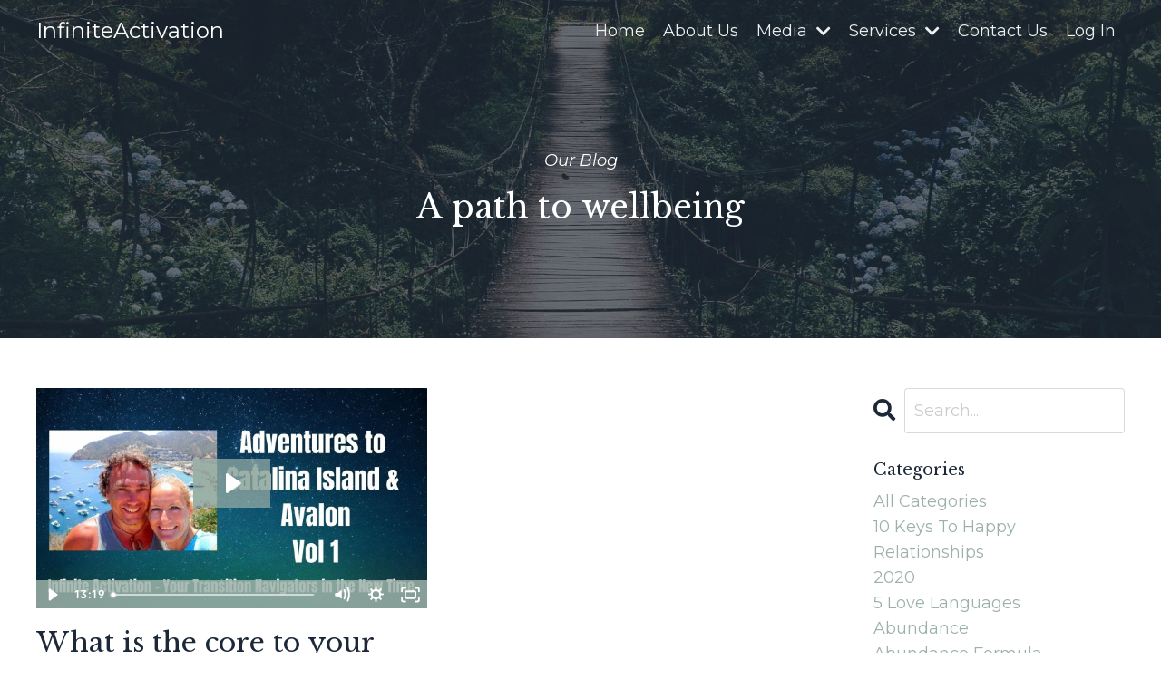

--- FILE ---
content_type: text/html; charset=utf-8
request_url: https://infinite-activation.mykajabi.com/blog?tag=traveling
body_size: 12053
content:
<!doctype html>
<html lang="en">
  <head>
    
              <meta name="csrf-param" content="authenticity_token">
              <meta name="csrf-token" content="J3gNjclOKlp6uu8NjZ1fsdS3t+vYavYVcRkAilWIktxctICVpoGlclY5sa13THBDsqSj5TGRXGm5mSSbVg1llw==">
            
    <title>
      
        The Adventure of Abundance: A Lifestyle of Discovery
      
    </title>
    <meta charset="utf-8" />
    <meta http-equiv="x-ua-compatible" content="ie=edge, chrome=1">
    <meta name="viewport" content="width=device-width, initial-scale=1, shrink-to-fit=no">
    
      <meta name="description" content="A chosen life that combines elements of exploration and personal growth, suggesting that the pursuit of abundance is not just a goal but an ongoing journey full of excitement and discovery. " />
    
    <meta property="og:type" content="website">
<meta property="og:url" content="https://www.infiniteactivation.com/blog?tag=traveling">
<meta name="twitter:card" content="summary_large_image">

<meta property="og:title" content="The Adventure of Abundance: A Lifestyle of Discovery">
<meta name="twitter:title" content="The Adventure of Abundance: A Lifestyle of Discovery">


<meta property="og:description" content="A chosen life that combines elements of exploration and personal growth, suggesting that the pursuit of abundance is not just a goal but an ongoing journey full of excitement and discovery. ">
<meta name="twitter:description" content="A chosen life that combines elements of exploration and personal growth, suggesting that the pursuit of abundance is not just a goal but an ongoing journey full of excitement and discovery. ">


<meta property="og:image" content="https://kajabi-storefronts-production.kajabi-cdn.com/kajabi-storefronts-production/file-uploads/sites/29112/images/73b3eb-03db-7ed-07f6-33e5dddc728_Windy_road.jpg">
<meta name="twitter:image" content="https://kajabi-storefronts-production.kajabi-cdn.com/kajabi-storefronts-production/file-uploads/sites/29112/images/73b3eb-03db-7ed-07f6-33e5dddc728_Windy_road.jpg">


    
      <link href="https://kajabi-storefronts-production.kajabi-cdn.com/kajabi-storefronts-production/themes/2149372188/assets/favicon.png?1735999172432159?v=2" rel="shortcut icon" />
    
    <link rel="canonical" href="https://www.infiniteactivation.com/blog?tag=traveling" />

    <!-- Google Fonts ====================================================== -->
    
      <link href="//fonts.googleapis.com/css?family=Montserrat:400,700,400italic,700italic|Libre+Baskerville:400,700,400italic,700italic" rel="stylesheet" type="text/css">
    

    <!-- Kajabi CSS ======================================================== -->
    <link rel="stylesheet" media="screen" href="https://kajabi-app-assets.kajabi-cdn.com/assets/core-0d125629e028a5a14579c81397830a1acd5cf5a9f3ec2d0de19efb9b0795fb03.css" />

    

    <link rel="stylesheet" href="https://use.fontawesome.com/releases/v5.15.2/css/all.css" crossorigin="anonymous">

    <link rel="stylesheet" media="screen" href="https://kajabi-storefronts-production.kajabi-cdn.com/kajabi-storefronts-production/themes/2149372188/assets/styles.css?1735999172432159" />

    <!-- Customer CSS ====================================================== -->
    <link rel="stylesheet" media="screen" href="https://kajabi-storefronts-production.kajabi-cdn.com/kajabi-storefronts-production/themes/2149372188/assets/overrides.css?1735999172432159" />
    <style>
  /* Custom CSS Added Via Theme Settings */
  





</style>


    <!-- Kajabi Editor Only CSS ============================================ -->
    

    <!-- Header hook ======================================================= -->
    <link rel="alternate" type="application/rss+xml" title="The Adventure of Abundance: A Lifestyle of Discovery" href="https://infinite-activation.mykajabi.com/blog.rss" /><script type="text/javascript">
  var Kajabi = Kajabi || {};
</script>
<script type="text/javascript">
  Kajabi.currentSiteUser = {
    "id" : "-1",
    "type" : "Guest",
    "contactId" : "",
  };
</script>
<script type="text/javascript">
  Kajabi.theme = {
    activeThemeName: "Infinite Activation 2.0",
    previewThemeId: null,
    editor: false
  };
</script>
<meta name="turbo-prefetch" content="false">
<script>
(function(i,s,o,g,r,a,m){i['GoogleAnalyticsObject']=r;i[r]=i[r]||function(){
(i[r].q=i[r].q||[]).push(arguments)
},i[r].l=1*new Date();a=s.createElement(o),
m=s.getElementsByTagName(o)[0];a.async=1;a.src=g;m.parentNode.insertBefore(a,m)
})(window,document,'script','//www.google-analytics.com/analytics.js','ga');
ga('create', 'UA-128604885-1', 'auto', {});
ga('send', 'pageview');
</script>
<style type="text/css">
  #editor-overlay {
    display: none;
    border-color: #2E91FC;
    position: absolute;
    background-color: rgba(46,145,252,0.05);
    border-style: dashed;
    border-width: 3px;
    border-radius: 3px;
    pointer-events: none;
    cursor: pointer;
    z-index: 10000000000;
  }
  .editor-overlay-button {
    color: white;
    background: #2E91FC;
    border-radius: 2px;
    font-size: 13px;
    margin-inline-start: -24px;
    margin-block-start: -12px;
    padding-block: 3px;
    padding-inline: 10px;
    text-transform:uppercase;
    font-weight:bold;
    letter-spacing:1.5px;

    left: 50%;
    top: 50%;
    position: absolute;
  }
</style>
<script src="https://kajabi-app-assets.kajabi-cdn.com/vite/assets/track_analytics-999259ad.js" crossorigin="anonymous" type="module"></script><link rel="modulepreload" href="https://kajabi-app-assets.kajabi-cdn.com/vite/assets/stimulus-576c66eb.js" as="script" crossorigin="anonymous">
<link rel="modulepreload" href="https://kajabi-app-assets.kajabi-cdn.com/vite/assets/track_product_analytics-9c66ca0a.js" as="script" crossorigin="anonymous">
<link rel="modulepreload" href="https://kajabi-app-assets.kajabi-cdn.com/vite/assets/stimulus-e54d982b.js" as="script" crossorigin="anonymous">
<link rel="modulepreload" href="https://kajabi-app-assets.kajabi-cdn.com/vite/assets/trackProductAnalytics-3d5f89d8.js" as="script" crossorigin="anonymous">      <script type="text/javascript">
        if (typeof (window.rudderanalytics) === "undefined") {
          !function(){"use strict";window.RudderSnippetVersion="3.0.3";var sdkBaseUrl="https://cdn.rudderlabs.com/v3"
          ;var sdkName="rsa.min.js";var asyncScript=true;window.rudderAnalyticsBuildType="legacy",window.rudderanalytics=[]
          ;var e=["setDefaultInstanceKey","load","ready","page","track","identify","alias","group","reset","setAnonymousId","startSession","endSession","consent"]
          ;for(var n=0;n<e.length;n++){var t=e[n];window.rudderanalytics[t]=function(e){return function(){
          window.rudderanalytics.push([e].concat(Array.prototype.slice.call(arguments)))}}(t)}try{
          new Function('return import("")'),window.rudderAnalyticsBuildType="modern"}catch(a){}
          if(window.rudderAnalyticsMount=function(){
          "undefined"==typeof globalThis&&(Object.defineProperty(Object.prototype,"__globalThis_magic__",{get:function get(){
          return this},configurable:true}),__globalThis_magic__.globalThis=__globalThis_magic__,
          delete Object.prototype.__globalThis_magic__);var e=document.createElement("script")
          ;e.src="".concat(sdkBaseUrl,"/").concat(window.rudderAnalyticsBuildType,"/").concat(sdkName),e.async=asyncScript,
          document.head?document.head.appendChild(e):document.body.appendChild(e)
          },"undefined"==typeof Promise||"undefined"==typeof globalThis){var d=document.createElement("script")
          ;d.src="https://polyfill-fastly.io/v3/polyfill.min.js?version=3.111.0&features=Symbol%2CPromise&callback=rudderAnalyticsMount",
          d.async=asyncScript,document.head?document.head.appendChild(d):document.body.appendChild(d)}else{
          window.rudderAnalyticsMount()}window.rudderanalytics.load("2apYBMHHHWpiGqicceKmzPebApa","https://kajabiaarnyhwq.dataplane.rudderstack.com",{})}();
        }
      </script>
      <script type="text/javascript">
        if (typeof (window.rudderanalytics) !== "undefined") {
          rudderanalytics.page({"account_id":"27943","site_id":"29112"});
        }
      </script>
      <script type="text/javascript">
        if (typeof (window.rudderanalytics) !== "undefined") {
          (function () {
            function AnalyticsClickHandler (event) {
              const targetEl = event.target.closest('a') || event.target.closest('button');
              if (targetEl) {
                rudderanalytics.track('Site Link Clicked', Object.assign(
                  {"account_id":"27943","site_id":"29112"},
                  {
                    link_text: targetEl.textContent.trim(),
                    link_href: targetEl.href,
                    tag_name: targetEl.tagName,
                  }
                ));
              }
            };
            document.addEventListener('click', AnalyticsClickHandler);
          })();
        }
      </script>
<script>
!function(f,b,e,v,n,t,s){if(f.fbq)return;n=f.fbq=function(){n.callMethod?
n.callMethod.apply(n,arguments):n.queue.push(arguments)};if(!f._fbq)f._fbq=n;
n.push=n;n.loaded=!0;n.version='2.0';n.agent='plkajabi';n.queue=[];t=b.createElement(e);t.async=!0;
t.src=v;s=b.getElementsByTagName(e)[0];s.parentNode.insertBefore(t,s)}(window,
                                                                      document,'script','https://connect.facebook.net/en_US/fbevents.js');


fbq('init', '245242196621930');
fbq('track', "PageView");</script>
<noscript><img height="1" width="1" style="display:none"
src="https://www.facebook.com/tr?id=245242196621930&ev=PageView&noscript=1"
/></noscript>
<meta name='site_locale' content='en'><style type="text/css">
  /* Font Awesome 4 */
  .fa.fa-twitter{
    font-family:sans-serif;
  }
  .fa.fa-twitter::before{
    content:"𝕏";
    font-size:1.2em;
  }

  /* Font Awesome 5 */
  .fab.fa-twitter{
    font-family:sans-serif;
  }
  .fab.fa-twitter::before{
    content:"𝕏";
    font-size:1.2em;
  }
</style>
<link rel="stylesheet" href="https://cdn.jsdelivr.net/npm/@kajabi-ui/styles@1.0.4/dist/kajabi_products/kajabi_products.css" />
<script type="module" src="https://cdn.jsdelivr.net/npm/@pine-ds/core@3.14.0/dist/pine-core/pine-core.esm.js"></script>
<script nomodule src="https://cdn.jsdelivr.net/npm/@pine-ds/core@3.14.0/dist/pine-core/index.esm.js"></script>


  </head>

  <style>
  body {
    
      
        background-color: #ffffff;
      
    
  }
</style>

  <body id="encore-theme" class="background-light">
    


    <div id="section-header" data-section-id="header">

<style>
  /* Default Header Styles */
  .header {
    
      background-color: transparent;
    
    font-size: 18px;
  }
  .header a,
  .header a.link-list__link,
  .header a.link-list__link:hover,
  .header a.social-icons__icon,
  .header .user__login a,
  .header .dropdown__item a,
  .header .dropdown__trigger:hover {
    color: #ecf0f1;
  }
  .header .dropdown__trigger {
    color: #ecf0f1 !important;
  }
  /* Mobile Header Styles */
  @media (max-width: 767px) {
    .header {
      
        background-color: rgba(28, 40, 56, 0.47);
      
      font-size: 16px;
    }
    
    .header .hamburger__slices .hamburger__slice {
      
        background-color: #85a196;
      
    }
    
      .header a.link-list__link, .dropdown__item a, .header__content--mobile {
        text-align: center;
      }
    
    .header--overlay .header__content--mobile  {
      padding-bottom: 20px;
    }
  }
  /* Sticky Styles */
  
</style>

<div class="hidden">
  
    
  
    
  
    
  
    
  
    
  
    
  
  
  
  
</div>

<header class="header header--overlay    header--close-on-scroll" kjb-settings-id="sections_header_settings_background_color">
  <div class="hello-bars">
    
      
    
      
    
      
    
      
    
      
    
      
    
  </div>
  
    <div class="header__wrap">
      <div class="header__content header__content--desktop background-unrecognized">
        <div class="container header__container media justify-content-right">
          
            
                <style>
@media (min-width: 768px) {
  #block-1555988494486 {
    text-align: left;
  }
} 
</style>

<div id="block-1555988494486" class="header__block header__block--logo header__block--show header__switch-content " kjb-settings-id="sections_header_blocks_1555988494486_settings_stretch">
  <style>
  #block-1555988494486 {
    line-height: 1;
  }
  #block-1555988494486 .logo__image {
    display: block;
    width: 500px;
  }
  #block-1555988494486 .logo__text {
    color: #ffffff;
  }
</style>

<a class="logo" href="/">
  
    <p class="logo__text" kjb-settings-id="sections_header_blocks_1555988494486_settings_logo_text">InfiniteActivation</p>
  
</a>

</div>

              
          
            
                <style>
@media (min-width: 768px) {
  #block-1693571668037 {
    text-align: right;
  }
} 
</style>

<div id="block-1693571668037" class="header__block header__switch-content header__block--menu stretch" kjb-settings-id="sections_header_blocks_1693571668037_settings_stretch">
  <div class="link-list justify-content-right" kjb-settings-id="sections_header_blocks_1693571668037_settings_menu">
  
    <a class="link-list__link" href="https://www.infiniteactivation.com/" >Home</a>
  
    <a class="link-list__link" href="https://www.infiniteactivation.com/pages/about-us" >About Us</a>
  
</div>

</div>

              
          
            
                <style>
@media (min-width: 768px) {
  #block-1699610422898 {
    text-align: left;
  }
} 
</style>

<div id="block-1699610422898" class="header__block header__switch-content header__block--dropdown " kjb-settings-id="sections_header_blocks_1699610422898_settings_stretch">
  <style>
  /* Dropdown menu colors for desktop */
  @media (min-width: 768px) {
    #block-1699610422898 .dropdown__menu {
      background-color: #FFFFFF;
    }
    #block-1699610422898 .dropdown__item a {
      color: #95a5a6;
    }
  }
  /* Mobile menu text alignment */
  @media (max-width: 767px) {
    #block-1699610422898 .dropdown__item a {
      text-align: center;
    }
  }
</style>

<div class="dropdown" kjb-settings-id="sections_header_blocks_1699610422898_settings_trigger">
  <a class="dropdown__trigger">
    Media
    
      <i class="dropdown__icon fa fa-chevron-down"></i>
    
  </a>
  <div class="dropdown__menu dropdown__menu--text-left ">
    
      <span class="dropdown__item"><a href="https://www.infiniteactivation.com/blog" >Blog</a></span>
    
      <span class="dropdown__item"><a href="https://www.infiniteactivation.com/abundance-in-action-podcast" >Podcast</a></span>
    
  </div>
</div>

</div>

              
          
            
                <style>
@media (min-width: 768px) {
  #block-1699610538848 {
    text-align: left;
  }
} 
</style>

<div id="block-1699610538848" class="header__block header__switch-content header__block--dropdown " kjb-settings-id="sections_header_blocks_1699610538848_settings_stretch">
  <style>
  /* Dropdown menu colors for desktop */
  @media (min-width: 768px) {
    #block-1699610538848 .dropdown__menu {
      background-color: #FFFFFF;
    }
    #block-1699610538848 .dropdown__item a {
      color: #595959;
    }
  }
  /* Mobile menu text alignment */
  @media (max-width: 767px) {
    #block-1699610538848 .dropdown__item a {
      text-align: center;
    }
  }
</style>

<div class="dropdown" kjb-settings-id="sections_header_blocks_1699610538848_settings_trigger">
  <a class="dropdown__trigger">
    Services
    
      <i class="dropdown__icon fa fa-chevron-down"></i>
    
  </a>
  <div class="dropdown__menu dropdown__menu--text-left ">
    
      <span class="dropdown__item"><a href="https://www.infiniteactivation.com/crystal-s-tarot-reading" >Tarot Readings</a></span>
    
  </div>
</div>

</div>

              
          
            
                <style>
@media (min-width: 768px) {
  #block-1699610628547 {
    text-align: right;
  }
} 
</style>

<div id="block-1699610628547" class="header__block header__switch-content header__block--menu " kjb-settings-id="sections_header_blocks_1699610628547_settings_stretch">
  <div class="link-list justify-content-right" kjb-settings-id="sections_header_blocks_1699610628547_settings_menu">
  
    <a class="link-list__link" href="https://www.infiniteactivation.com/contact-us" >Contact Us</a>
  
</div>

</div>

              
          
            
                <style>
@media (min-width: 768px) {
  #block-1555988487706 {
    text-align: left;
  }
} 
</style>

<div id="block-1555988487706" class="header__block header__switch-content header__block--user " kjb-settings-id="sections_header_blocks_1555988487706_settings_stretch">
  <style>
  /* Dropdown menu colors for desktop */
  @media (min-width: 768px) {
    #block-1555988487706 .dropdown__menu {
      background: #FFFFFF;
      color: #595959;
    }
    #block-1555988487706 .dropdown__item a, 
    #block-1555988487706 {
      color: #595959;
    }
  }  
  /* Mobile menu text alignment */
  @media (max-width: 767px) {
    #block-1555988487706 .dropdown__item a,
    #block-1555988487706 .user__login a {
      text-align: center;
    }
  }
</style>

<div class="user" kjb-settings-id="sections_header_blocks_1555988487706_settings_language_login">
  
    <span class="user__login" kjb-settings-id="language_login"><a href="/login">Log In</a></span>
  
</div>

</div>

              
          
          
            <div class="hamburger hidden--desktop" kjb-settings-id="sections_header_settings_hamburger_color">
              <div class="hamburger__slices">
                <div class="hamburger__slice hamburger--slice-1"></div>
                <div class="hamburger__slice hamburger--slice-2"></div>
                <div class="hamburger__slice hamburger--slice-3"></div>
                <div class="hamburger__slice hamburger--slice-4"></div>
              </div>
            </div>
          
        </div>
      </div>
      <div class="header__content header__content--mobile">
        <div class="header__switch-content header__spacer"></div>
      </div>
    </div>
  
</header>

</div>
    <main>
      <div data-dynamic-sections=blog><div id="section-1607887261302" data-section-id="1607887261302"><style>
  
    #section-1607887261302 {
      background-image: url(https://kajabi-storefronts-production.kajabi-cdn.com/kajabi-storefronts-production/static_assets/themes/encore-site/serenity/blog_hero.jpg);
      background-position: bottom;
    }
  
  #section-1607887261302 .section__overlay {
    position: absolute;
    width: 100%;
    height: 100%;
    left: 0;
    top: 0;
    background-color: rgba(28, 40, 56, 0.65);
  }
  #section-1607887261302 .sizer {
    padding-top: 40px;
    padding-bottom: 60px;
  }
  #section-1607887261302 .container {
    max-width: calc(1260px + 10px + 10px);
    padding-right: 10px;
    padding-left: 10px;
    
  }
  #section-1607887261302 .row {
    
  }
  #section-1607887261302 .container--full {
    max-width: calc(100% + 10px + 10px);
  }
  @media (min-width: 768px) {
    
      #section-1607887261302 {
        
      }
    
    #section-1607887261302 .sizer {
      padding-top: 80px;
      padding-bottom: 100px;
    }
    #section-1607887261302 .container {
      max-width: calc(1260px + 40px + 40px);
      padding-right: 40px;
      padding-left: 40px;
    }
    #section-1607887261302 .container--full {
      max-width: calc(100% + 40px + 40px);
    }
  }
  
</style>


<section kjb-settings-id="sections_1607887261302_settings_background_color"
  class="section
  
  
   background-dark "
  data-reveal-event=""
  data-reveal-offset=""
  data-reveal-units="seconds">
  <div class="sizer ">
    
    <div class="section__overlay"></div>
    <div class="container ">
      <div class="row align-items-center justify-content-center">
        
          <!-- removes default padding from card elements -->

<!-- removes default padding when box-shadow is enabled -->

<!-- default padding values -->



<style>
  /* flush setting */
  
  /* margin settings */
  #block-1607887261302_0 {
    margin-top: 0px;
    margin-right: 0px;
    margin-bottom: 0px;
    margin-left: 0px;
  }
  #block-1607887261302_0 .block {
    /* border settings */
    border: 4px none black;
    border-radius: 4px;
    /* background color */
    
    /* default padding for mobile */
    
    
    
    /* mobile padding overrides */
    
    
    
    
    
  }

  @media (min-width: 768px) {
    /* desktop margin settings */
    #block-1607887261302_0 {
      margin-top: 0px;
      margin-right: 0px;
      margin-bottom: 0px;
      margin-left: 0px;
    }
    #block-1607887261302_0 .block {
      /* default padding for desktop  */
      
      
      /* desktop padding overrides */
      
      
      
      
      
    }
  }
  /* mobile text align */
  @media (max-width: 767px) {
    #block-1607887261302_0 {
      text-align: left;
    }
  }
</style>



<div kjb-settings-id="sections_1607887261302_blocks_1607887261302_0_settings_width"
  id="block-1607887261302_0"
  class="
  block-type--text
  text-center
  col-6
  
  
  
     animated 
  
  "
  data-reveal-event=""
  data-reveal-offset=""
  data-reveal-units="seconds" >
  <div class="block
    box-shadow-none
    "
    
      data-aos="fade-up"
      data-aos-delay="0"
      data-aos-duration="1000"
    
    >
    
    <style>
  
  #block-1577982541036_0 .btn {
    margin-top: 1rem;
  }
</style>

<p><em>Our Blog</em></p>
<h2>A path to wellbeing</h2>

  </div>
</div>


        
      </div>
    </div>
  </div>
</section>
</div><div id="section-1599589855686" data-section-id="1599589855686"><style>
  
  .blog-listings {
    background-color: ;
  }
  .blog-listings .sizer {
    padding-top: 40px;
    padding-bottom: 40px;
  }
  .blog-listings .container {
    max-width: calc(1260px + 10px + 10px);
    padding-right: 10px;
    padding-left: 10px;
  }
  .blog-listing__panel {
    background-color: #ffffff;
    border-color: ;
    border-radius: 4px;
    border-style: none;
    border-width: 25px ;
  }
  .blog-listing__title {
    color:  !important;
  }
  .blog-listing__title:hover {
    color:  !important;
  }
  .blog-listing__date {
    color: ;
  }
  .tag {
    color: ;
    background-color: ;
  }
  .tag:hover {
    color: ;
    background-color: ;
  }
  .blog-listing__content {
    color: ;
  }
  .blog-listing__more {
    color: ;
  }
  @media (min-width: 768px) {
    
    .blog-listings .sizer {
      padding-top: 40px;
      padding-bottom: 40px;
    }
    .blog-listings .container {
      max-width: calc(1260px + 40px + 40px);
      padding-right: 40px;
      padding-left: 40px;
    }
  }
  .pag__link {
    color: ;
  }
  .pag__link--current {
    color: ;
  }
  .pag__link--disabled {
    color: ;
  }
</style>

<section class="blog-listings " kjb-settings-id="sections_1599589855686_settings_background_color">
  <div class="sizer">
    
    <div class="container">
      <div class="row">
        
          <div class="col-lg-9">
        
          <div class="blog-listings__content blog-listings__content--grid-2">
            
              
                





<div class="blog-listing blog-listing--grid-2 blog-listing--has-media">
  
    <div class="blog-listing__media">
      
        
  <div class="video">
    <div class="video__wrapper">
      
<script>
  window._wq = window._wq || [];
  _wq.push({"y9p7sltuxr": JSON.parse('{\"playerColor\":\"#9cb1a9\",\"stillUrl\":\"https://kajabi-storefronts-production.kajabi-cdn.com/kajabi-storefronts-production/blogs/10446/images/Ud7neec8T96aXdX2IDvI_Infinite_Activation_Presents_16.jpg\",\"resumable\":true,\"autoPlay\":false}')});
</script>

<script charset="ISO-8859-1" src="//fast.wistia.com/assets/external/E-v1.js" async></script>


<div class="kjb-video-responsive">
  <div id="wistia_y9p7sltuxr"
    class="wistia_embed wistia_async_y9p7sltuxr "
    data-track-progress=""
    data-tracked-percent="">&nbsp;</div>
</div>

    </div>
  </div>


      
    </div>
    <div class="blog-listing__data">
      <a class="h3 blog-listing__title" href="/blog/core-to-happiness-from-Avalon-Catalina-Island-Magic">What is the core to your happiness? </a>
      
        <span class="blog-listing__tags" kjb-settings-id="sections_1599589855686_settings_show_tags">
          
            
              <a class="tag" href="https://www.infiniteactivation.com/blog?tag=avalon">avalon</a>
            
              <a class="tag" href="https://www.infiniteactivation.com/blog?tag=california">california</a>
            
              <a class="tag" href="https://www.infiniteactivation.com/blog?tag=catalina+island">catalina island</a>
            
              <a class="tag" href="https://www.infiniteactivation.com/blog?tag=crystal+ra+laksmi-ditton">crystal ra laksmi-ditton</a>
            
              <a class="tag" href="https://www.infiniteactivation.com/blog?tag=holiday">holiday</a>
            
              <a class="tag" href="https://www.infiniteactivation.com/blog?tag=infinite+activation">infinite activation</a>
            
              <a class="tag" href="https://www.infiniteactivation.com/blog?tag=love+on+the+road">love on the road</a>
            
              <a class="tag" href="https://www.infiniteactivation.com/blog?tag=michael+ditton">michael ditton</a>
            
              <a class="tag" href="https://www.infiniteactivation.com/blog?tag=take+time+off">take time off</a>
            
              <a class="tag" href="https://www.infiniteactivation.com/blog?tag=traveling">traveling</a>
            
          
        </span>
      
      
        <span class="blog-listing__date" kjb-settings-id="sections_1599589855686_settings_show_date">Aug 30, 2020</span>
      
      
      
    </div>
  
</div>

              
              
            
          </div>
        </div>
        <style>
   .sidebar__panel {
     background-color: #ffffff;
     border-color: ;
     border-radius: 4px;
     border-style: none;
     border-width: 25px ;
   }
</style>

<div class="col-lg-3    ">
  <div class="sidebar" kjb-settings-id="sections_1599589855686_settings_show_sidebar">
    
      
        <div class="sidebar__block">
          
              <style>
  .sidebar-search__icon i {
    color: ;
  }
  .sidebar-search--1600115507943 ::-webkit-input-placeholder {
    color: ;
  }
  .sidebar-search--1600115507943 ::-moz-placeholder {
    color: ;
  }
  .sidebar-search--1600115507943 :-ms-input-placeholder {
    color: ;
  }
  .sidebar-search--1600115507943 :-moz-placeholder {
    color: ;
  }
  .sidebar-search--1600115507943 .sidebar-search__input {
    color: ;
  }
</style>

<div class="sidebar-search sidebar-search--1600115507943" kjb-settings-id="sections_1599589855686_blocks_1600115507943_settings_search_text">
  <form class="sidebar-search__form" action="/blog/search" method="get" role="search">
    <span class="sidebar-search__icon"><i class="fa fa-search"></i></span>
    <input class="form-control sidebar-search__input" type="search" name="q" placeholder="Search...">
  </form>
</div>

            
        </div>
      
        <div class="sidebar__block">
          
              <style>
  .sidebar-categories--1600115512118 {
    text-align: left;
  }
  .sidebar-categories--1600115512118 .sidebar-categories__title {
    color: ;
  }
  .sidebar-categories--1600115512118 .sidebar-categories__select {
    color:  !important;
  }
  .sidebar-categories--1600115512118 .sidebar-categories__link {
    color: ;
  }
  .sidebar-categories--1600115512118 .sidebar-categories__tag {
    color: ;
  }
</style>

<div class="sidebar-categories sidebar-categories--1600115512118">
  <p class="h5 sidebar-categories__title" kjb-settings-id="sections_1599589855686_blocks_1600115512118_settings_heading">Categories</p>
  
    <a class="sidebar-categories__link" href="/blog" kjb-settings-id="sections_1599589855686_blocks_1600115512118_settings_all_tags">All Categories</a>
    
      
        <a class="sidebar-categories__tag" href="https://www.infiniteactivation.com/blog?tag=10+keys+to+happy+relationships">10 keys to happy relationships</a>
      
    
      
        <a class="sidebar-categories__tag" href="https://www.infiniteactivation.com/blog?tag=2020">2020</a>
      
    
      
        <a class="sidebar-categories__tag" href="https://www.infiniteactivation.com/blog?tag=5+love+languages">5 love languages</a>
      
    
      
        <a class="sidebar-categories__tag" href="https://www.infiniteactivation.com/blog?tag=abundance">abundance</a>
      
    
      
        <a class="sidebar-categories__tag" href="https://www.infiniteactivation.com/blog?tag=abundance+formula">abundance formula</a>
      
    
      
        <a class="sidebar-categories__tag" href="https://www.infiniteactivation.com/blog?tag=abundance+tips">abundance tips</a>
      
    
      
        <a class="sidebar-categories__tag" href="https://www.infiniteactivation.com/blog?tag=acknowledgments">acknowledgments</a>
      
    
      
        <a class="sidebar-categories__tag" href="https://www.infiniteactivation.com/blog?tag=activate+your+superpowers">activate your superpowers</a>
      
    
      
        <a class="sidebar-categories__tag" href="https://www.infiniteactivation.com/blog?tag=advance+your+life">advance your life</a>
      
    
      
        <a class="sidebar-categories__tag" href="https://www.infiniteactivation.com/blog?tag=adventure">adventure</a>
      
    
      
        <a class="sidebar-categories__tag" href="https://www.infiniteactivation.com/blog?tag=adventures">adventures</a>
      
    
      
        <a class="sidebar-categories__tag" href="https://www.infiniteactivation.com/blog?tag=agree+to+disagree">agree to disagree</a>
      
    
      
        <a class="sidebar-categories__tag" href="https://www.infiniteactivation.com/blog?tag=allow+time+off">allow time off</a>
      
    
      
        <a class="sidebar-categories__tag" href="https://www.infiniteactivation.com/blog?tag=aloha">aloha</a>
      
    
      
        <a class="sidebar-categories__tag" href="https://www.infiniteactivation.com/blog?tag=angel+therapy">angel therapy</a>
      
    
      
        <a class="sidebar-categories__tag" href="https://www.infiniteactivation.com/blog?tag=angels">angels</a>
      
    
      
        <a class="sidebar-categories__tag" href="https://www.infiniteactivation.com/blog?tag=anniversary">anniversary</a>
      
    
      
        <a class="sidebar-categories__tag" href="https://www.infiniteactivation.com/blog?tag=appreciate+money">appreciate money</a>
      
    
      
        <a class="sidebar-categories__tag" href="https://www.infiniteactivation.com/blog?tag=authentic+you">authentic you</a>
      
    
      
        <a class="sidebar-categories__tag" href="https://www.infiniteactivation.com/blog?tag=avalon">avalon</a>
      
    
      
        <a class="sidebar-categories__tag" href="https://www.infiniteactivation.com/blog?tag=awareness">awareness</a>
      
    
      
        <a class="sidebar-categories__tag" href="https://www.infiniteactivation.com/blog?tag=bad+habits">bad habits</a>
      
    
      
        <a class="sidebar-categories__tag" href="https://www.infiniteactivation.com/blog?tag=become+who+you+believe+you+are">become who you believe you are</a>
      
    
      
        <a class="sidebar-categories__tag" href="https://www.infiniteactivation.com/blog?tag=beginners+guide+to+synchronicity">beginners guide to synchronicity</a>
      
    
      
        <a class="sidebar-categories__tag" href="https://www.infiniteactivation.com/blog?tag=better+life+quality">better life quality</a>
      
    
      
        <a class="sidebar-categories__tag" href="https://www.infiniteactivation.com/blog?tag=better+sleep">better sleep</a>
      
    
      
        <a class="sidebar-categories__tag" href="https://www.infiniteactivation.com/blog?tag=blessings">blessings</a>
      
    
      
        <a class="sidebar-categories__tag" href="https://www.infiniteactivation.com/blog?tag=body">body</a>
      
    
      
        <a class="sidebar-categories__tag" href="https://www.infiniteactivation.com/blog?tag=boss">boss</a>
      
    
      
        <a class="sidebar-categories__tag" href="https://www.infiniteactivation.com/blog?tag=brendon+burchard">brendon burchard</a>
      
    
      
        <a class="sidebar-categories__tag" href="https://www.infiniteactivation.com/blog?tag=business">business</a>
      
    
      
        <a class="sidebar-categories__tag" href="https://www.infiniteactivation.com/blog?tag=business+plan">business plan</a>
      
    
      
        <a class="sidebar-categories__tag" href="https://www.infiniteactivation.com/blog?tag=business+tips">business tips</a>
      
    
      
        <a class="sidebar-categories__tag" href="https://www.infiniteactivation.com/blog?tag=california">california</a>
      
    
      
        <a class="sidebar-categories__tag" href="https://www.infiniteactivation.com/blog?tag=california+dreams">california dreams</a>
      
    
      
        <a class="sidebar-categories__tag" href="https://www.infiniteactivation.com/blog?tag=carl+jung">carl jung</a>
      
    
      
        <a class="sidebar-categories__tag" href="https://www.infiniteactivation.com/blog?tag=catalina+island">catalina island</a>
      
    
      
        <a class="sidebar-categories__tag" href="https://www.infiniteactivation.com/blog?tag=cconsistency">cconsistency</a>
      
    
      
        <a class="sidebar-categories__tag" href="https://www.infiniteactivation.com/blog?tag=challenge">challenge</a>
      
    
      
        <a class="sidebar-categories__tag" href="https://www.infiniteactivation.com/blog?tag=challenges">challenges</a>
      
    
      
        <a class="sidebar-categories__tag" href="https://www.infiniteactivation.com/blog?tag=challenging">challenging</a>
      
    
      
        <a class="sidebar-categories__tag" href="https://www.infiniteactivation.com/blog?tag=change">change</a>
      
    
      
        <a class="sidebar-categories__tag" href="https://www.infiniteactivation.com/blog?tag=change+habits">change habits</a>
      
    
      
        <a class="sidebar-categories__tag" href="https://www.infiniteactivation.com/blog?tag=childhood">childhood</a>
      
    
      
        <a class="sidebar-categories__tag" href="https://www.infiniteactivation.com/blog?tag=chocolate+experiment">chocolate experiment</a>
      
    
      
        <a class="sidebar-categories__tag" href="https://www.infiniteactivation.com/blog?tag=clarity">clarity</a>
      
    
      
        <a class="sidebar-categories__tag" href="https://www.infiniteactivation.com/blog?tag=clear+communication">clear communication</a>
      
    
      
        <a class="sidebar-categories__tag" href="https://www.infiniteactivation.com/blog?tag=commitment+secrets">commitment secrets</a>
      
    
      
        <a class="sidebar-categories__tag" href="https://www.infiniteactivation.com/blog?tag=commitments">commitments</a>
      
    
      
        <a class="sidebar-categories__tag" href="https://www.infiniteactivation.com/blog?tag=communication">communication</a>
      
    
      
        <a class="sidebar-categories__tag" href="https://www.infiniteactivation.com/blog?tag=conscious+communication">conscious communication</a>
      
    
      
        <a class="sidebar-categories__tag" href="https://www.infiniteactivation.com/blog?tag=conscious+entrepreneur">conscious entrepreneur</a>
      
    
      
        <a class="sidebar-categories__tag" href="https://www.infiniteactivation.com/blog?tag=conscious+relationships">conscious relationships</a>
      
    
      
        <a class="sidebar-categories__tag" href="https://www.infiniteactivation.com/blog?tag=consciousness">consciousness</a>
      
    
      
        <a class="sidebar-categories__tag" href="https://www.infiniteactivation.com/blog?tag=core+values">core values</a>
      
    
      
        <a class="sidebar-categories__tag" href="https://www.infiniteactivation.com/blog?tag=courage">courage</a>
      
    
      
        <a class="sidebar-categories__tag" href="https://www.infiniteactivation.com/blog?tag=covid">covid</a>
      
    
      
        <a class="sidebar-categories__tag" href="https://www.infiniteactivation.com/blog?tag=creation+formula">creation formula</a>
      
    
      
        <a class="sidebar-categories__tag" href="https://www.infiniteactivation.com/blog?tag=creativity">creativity</a>
      
    
      
        <a class="sidebar-categories__tag" href="https://www.infiniteactivation.com/blog?tag=crystal+ra+laksmi">crystal ra laksmi</a>
      
    
      
        <a class="sidebar-categories__tag" href="https://www.infiniteactivation.com/blog?tag=crystal+ra+laksmi-ditton">crystal ra laksmi-ditton</a>
      
    
      
        <a class="sidebar-categories__tag" href="https://www.infiniteactivation.com/blog?tag=crystal+ra+laskmi-ditton">crystal ra laskmi-ditton</a>
      
    
      
        <a class="sidebar-categories__tag" href="https://www.infiniteactivation.com/blog?tag=detox">detox</a>
      
    
      
        <a class="sidebar-categories__tag" href="https://www.infiniteactivation.com/blog?tag=devine+relocation">devine relocation</a>
      
    
      
        <a class="sidebar-categories__tag" href="https://www.infiniteactivation.com/blog?tag=different+cultural+relationships">different cultural relationships</a>
      
    
      
        <a class="sidebar-categories__tag" href="https://www.infiniteactivation.com/blog?tag=direction">direction</a>
      
    
      
        <a class="sidebar-categories__tag" href="https://www.infiniteactivation.com/blog?tag=discomfort">discomfort</a>
      
    
      
        <a class="sidebar-categories__tag" href="https://www.infiniteactivation.com/blog?tag=divine+entrepreneur">divine entrepreneur</a>
      
    
      
        <a class="sidebar-categories__tag" href="https://www.infiniteactivation.com/blog?tag=divine+entrepreneurship">divine entrepreneurship</a>
      
    
      
        <a class="sidebar-categories__tag" href="https://www.infiniteactivation.com/blog?tag=divine+feminine">divine feminine</a>
      
    
      
        <a class="sidebar-categories__tag" href="https://www.infiniteactivation.com/blog?tag=divine+masculine">divine masculine</a>
      
    
      
        <a class="sidebar-categories__tag" href="https://www.infiniteactivation.com/blog?tag=divine+masculine+and+feminine">divine masculine and feminine</a>
      
    
      
        <a class="sidebar-categories__tag" href="https://www.infiniteactivation.com/blog?tag=do+what+you+love">do what you love</a>
      
    
      
        <a class="sidebar-categories__tag" href="https://www.infiniteactivation.com/blog?tag=dreams">dreams</a>
      
    
      
        <a class="sidebar-categories__tag" href="https://www.infiniteactivation.com/blog?tag=early+jobs">early jobs</a>
      
    
      
        <a class="sidebar-categories__tag" href="https://www.infiniteactivation.com/blog?tag=earth+and+fire">earth and fire</a>
      
    
      
        <a class="sidebar-categories__tag" href="https://www.infiniteactivation.com/blog?tag=embrace">embrace</a>
      
    
      
        <a class="sidebar-categories__tag" href="https://www.infiniteactivation.com/blog?tag=energy+in+motion">energy in motion</a>
      
    
      
        <a class="sidebar-categories__tag" href="https://www.infiniteactivation.com/blog?tag=energy+work">energy work</a>
      
    
      
        <a class="sidebar-categories__tag" href="https://www.infiniteactivation.com/blog?tag=entrepreneur">entrepreneur</a>
      
    
      
        <a class="sidebar-categories__tag" href="https://www.infiniteactivation.com/blog?tag=entrepreneurs">entrepreneurs</a>
      
    
      
        <a class="sidebar-categories__tag" href="https://www.infiniteactivation.com/blog?tag=entrepreneurship">entrepreneurship</a>
      
    
      
        <a class="sidebar-categories__tag" href="https://www.infiniteactivation.com/blog?tag=estonia">estonia</a>
      
    
      
        <a class="sidebar-categories__tag" href="https://www.infiniteactivation.com/blog?tag=expectations">expectations</a>
      
    
      
        <a class="sidebar-categories__tag" href="https://www.infiniteactivation.com/blog?tag=explore+who+you+are">explore who you are</a>
      
    
      
        <a class="sidebar-categories__tag" href="https://www.infiniteactivation.com/blog?tag=family">family</a>
      
    
      
        <a class="sidebar-categories__tag" href="https://www.infiniteactivation.com/blog?tag=fb+live">fb live</a>
      
    
      
        <a class="sidebar-categories__tag" href="https://www.infiniteactivation.com/blog?tag=fear">fear</a>
      
    
      
        <a class="sidebar-categories__tag" href="https://www.infiniteactivation.com/blog?tag=find+a+spiritual+king">find a spiritual king</a>
      
    
      
        <a class="sidebar-categories__tag" href="https://www.infiniteactivation.com/blog?tag=find+your+character">find your character</a>
      
    
      
        <a class="sidebar-categories__tag" href="https://www.infiniteactivation.com/blog?tag=fly+a+kite">fly a kite</a>
      
    
      
        <a class="sidebar-categories__tag" href="https://www.infiniteactivation.com/blog?tag=four+elements">four elements</a>
      
    
      
        <a class="sidebar-categories__tag" href="https://www.infiniteactivation.com/blog?tag=freedom">freedom</a>
      
    
      
        <a class="sidebar-categories__tag" href="https://www.infiniteactivation.com/blog?tag=from+fear+to+courage">from fear to courage</a>
      
    
      
        <a class="sidebar-categories__tag" href="https://www.infiniteactivation.com/blog?tag=fulfillment">fulfillment</a>
      
    
      
        <a class="sidebar-categories__tag" href="https://www.infiniteactivation.com/blog?tag=future">future</a>
      
    
      
        <a class="sidebar-categories__tag" href="https://www.infiniteactivation.com/blog?tag=get+out+of+pain">get out of pain</a>
      
    
      
        <a class="sidebar-categories__tag" href="https://www.infiniteactivation.com/blog?tag=gifts+for+inner+family">gifts for inner family</a>
      
    
      
        <a class="sidebar-categories__tag" href="https://www.infiniteactivation.com/blog?tag=giving+and+receiving">giving and receiving</a>
      
    
      
        <a class="sidebar-categories__tag" href="https://www.infiniteactivation.com/blog?tag=goal+setting">goal setting</a>
      
    
      
        <a class="sidebar-categories__tag" href="https://www.infiniteactivation.com/blog?tag=goals">goals</a>
      
    
      
        <a class="sidebar-categories__tag" href="https://www.infiniteactivation.com/blog?tag=good+habits">good habits</a>
      
    
      
        <a class="sidebar-categories__tag" href="https://www.infiniteactivation.com/blog?tag=habits">habits</a>
      
    
      
        <a class="sidebar-categories__tag" href="https://www.infiniteactivation.com/blog?tag=happier+life">happier life</a>
      
    
      
        <a class="sidebar-categories__tag" href="https://www.infiniteactivation.com/blog?tag=happiness">happiness</a>
      
    
      
        <a class="sidebar-categories__tag" href="https://www.infiniteactivation.com/blog?tag=happy+life">happy life</a>
      
    
      
        <a class="sidebar-categories__tag" href="https://www.infiniteactivation.com/blog?tag=happy+place">happy place</a>
      
    
      
        <a class="sidebar-categories__tag" href="https://www.infiniteactivation.com/blog?tag=happy+relationships">happy relationships</a>
      
    
      
        <a class="sidebar-categories__tag" href="https://www.infiniteactivation.com/blog?tag=hawaii">hawaii</a>
      
    
      
        <a class="sidebar-categories__tag" href="https://www.infiniteactivation.com/blog?tag=health">health</a>
      
    
      
        <a class="sidebar-categories__tag" href="https://www.infiniteactivation.com/blog?tag=health+is+wealth">health is wealth</a>
      
    
      
        <a class="sidebar-categories__tag" href="https://www.infiniteactivation.com/blog?tag=healthy+eating">healthy eating</a>
      
    
      
        <a class="sidebar-categories__tag" href="https://www.infiniteactivation.com/blog?tag=heart">heart</a>
      
    
      
        <a class="sidebar-categories__tag" href="https://www.infiniteactivation.com/blog?tag=help+others">help others</a>
      
    
      
        <a class="sidebar-categories__tag" href="https://www.infiniteactivation.com/blog?tag=high+performance">high performance</a>
      
    
      
        <a class="sidebar-categories__tag" href="https://www.infiniteactivation.com/blog?tag=high+performance+habits">high performance habits</a>
      
    
      
        <a class="sidebar-categories__tag" href="https://www.infiniteactivation.com/blog?tag=higher+power">higher power</a>
      
    
      
        <a class="sidebar-categories__tag" href="https://www.infiniteactivation.com/blog?tag=hold+space">hold space</a>
      
    
      
        <a class="sidebar-categories__tag" href="https://www.infiniteactivation.com/blog?tag=holiday">holiday</a>
      
    
      
        <a class="sidebar-categories__tag" href="https://www.infiniteactivation.com/blog?tag=holistic">holistic</a>
      
    
      
        <a class="sidebar-categories__tag" href="https://www.infiniteactivation.com/blog?tag=holistic+abundance">holistic abundance</a>
      
    
      
        <a class="sidebar-categories__tag" href="https://www.infiniteactivation.com/blog?tag=holistic+entrepreneur">holistic entrepreneur</a>
      
    
      
        <a class="sidebar-categories__tag" href="https://www.infiniteactivation.com/blog?tag=honor+the+struggle">honor the struggle</a>
      
    
      
        <a class="sidebar-categories__tag" href="https://www.infiniteactivation.com/blog?tag=how+to+find+a+job+you+love%3F">how to find a job you love?</a>
      
    
      
        <a class="sidebar-categories__tag" href="https://www.infiniteactivation.com/blog?tag=hpx+live">hpx live</a>
      
    
      
        <a class="sidebar-categories__tag" href="https://www.infiniteactivation.com/blog?tag=individual+platform">individual platform</a>
      
    
      
        <a class="sidebar-categories__tag" href="https://www.infiniteactivation.com/blog?tag=infinite+acitvation">infinite acitvation</a>
      
    
      
        <a class="sidebar-categories__tag" href="https://www.infiniteactivation.com/blog?tag=infinite+activation">infinite activation</a>
      
    
      
        <a class="sidebar-categories__tag" href="https://www.infiniteactivation.com/blog?tag=influencer">influencer</a>
      
    
      
        <a class="sidebar-categories__tag" href="https://www.infiniteactivation.com/blog?tag=inner+child">inner child</a>
      
    
      
        <a class="sidebar-categories__tag" href="https://www.infiniteactivation.com/blog?tag=inner+family">inner family</a>
      
    
      
        <a class="sidebar-categories__tag" href="https://www.infiniteactivation.com/blog?tag=inner+feminine">inner feminine</a>
      
    
      
        <a class="sidebar-categories__tag" href="https://www.infiniteactivation.com/blog?tag=inner+gps">inner gps</a>
      
    
      
        <a class="sidebar-categories__tag" href="https://www.infiniteactivation.com/blog?tag=inner+guidance">inner guidance</a>
      
    
      
        <a class="sidebar-categories__tag" href="https://www.infiniteactivation.com/blog?tag=inner+man">inner man</a>
      
    
      
        <a class="sidebar-categories__tag" href="https://www.infiniteactivation.com/blog?tag=inner+masculine">inner masculine</a>
      
    
      
        <a class="sidebar-categories__tag" href="https://www.infiniteactivation.com/blog?tag=inner+peace">inner peace</a>
      
    
      
        <a class="sidebar-categories__tag" href="https://www.infiniteactivation.com/blog?tag=inner+woman">inner woman</a>
      
    
      
        <a class="sidebar-categories__tag" href="https://www.infiniteactivation.com/blog?tag=inner+world">inner world</a>
      
    
      
        <a class="sidebar-categories__tag" href="https://www.infiniteactivation.com/blog?tag=insomnia">insomnia</a>
      
    
      
        <a class="sidebar-categories__tag" href="https://www.infiniteactivation.com/blog?tag=inspirational">inspirational</a>
      
    
      
        <a class="sidebar-categories__tag" href="https://www.infiniteactivation.com/blog?tag=intuition">intuition</a>
      
    
      
        <a class="sidebar-categories__tag" href="https://www.infiniteactivation.com/blog?tag=invisible+friends">invisible friends</a>
      
    
      
        <a class="sidebar-categories__tag" href="https://www.infiniteactivation.com/blog?tag=joy">joy</a>
      
    
      
        <a class="sidebar-categories__tag" href="https://www.infiniteactivation.com/blog?tag=k+i+s+s">k i s s</a>
      
    
      
        <a class="sidebar-categories__tag" href="https://www.infiniteactivation.com/blog?tag=kajabi+hero">kajabi hero</a>
      
    
      
        <a class="sidebar-categories__tag" href="https://www.infiniteactivation.com/blog?tag=kajabi+hero+10k">kajabi hero 10k</a>
      
    
      
        <a class="sidebar-categories__tag" href="https://www.infiniteactivation.com/blog?tag=key">key</a>
      
    
      
        <a class="sidebar-categories__tag" href="https://www.infiniteactivation.com/blog?tag=king">king</a>
      
    
      
        <a class="sidebar-categories__tag" href="https://www.infiniteactivation.com/blog?tag=king+and+queen">king and queen</a>
      
    
      
        <a class="sidebar-categories__tag" href="https://www.infiniteactivation.com/blog?tag=kingdom">kingdom</a>
      
    
      
        <a class="sidebar-categories__tag" href="https://www.infiniteactivation.com/blog?tag=knowledge">knowledge</a>
      
    
      
        <a class="sidebar-categories__tag" href="https://www.infiniteactivation.com/blog?tag=laguna+beach">laguna beach</a>
      
    
      
        <a class="sidebar-categories__tag" href="https://www.infiniteactivation.com/blog?tag=let+them+be+themselves">let them be themselves</a>
      
    
      
        <a class="sidebar-categories__tag" href="https://www.infiniteactivation.com/blog?tag=life">life</a>
      
    
      
        <a class="sidebar-categories__tag" href="https://www.infiniteactivation.com/blog?tag=life+mission">life mission</a>
      
    
      
        <a class="sidebar-categories__tag" href="https://www.infiniteactivation.com/blog?tag=life+purposes">life purposes</a>
      
    
      
        <a class="sidebar-categories__tag" href="https://www.infiniteactivation.com/blog?tag=listen">listen</a>
      
    
      
        <a class="sidebar-categories__tag" href="https://www.infiniteactivation.com/blog?tag=live+your+dream">live your dream</a>
      
    
      
        <a class="sidebar-categories__tag" href="https://www.infiniteactivation.com/blog?tag=love">love</a>
      
    
      
        <a class="sidebar-categories__tag" href="https://www.infiniteactivation.com/blog?tag=love+on+the+road">love on the road</a>
      
    
      
        <a class="sidebar-categories__tag" href="https://www.infiniteactivation.com/blog?tag=love+the+process+of+change">love the process of change</a>
      
    
      
        <a class="sidebar-categories__tag" href="https://www.infiniteactivation.com/blog?tag=magic+of+love">magic of love</a>
      
    
      
        <a class="sidebar-categories__tag" href="https://www.infiniteactivation.com/blog?tag=marriage">marriage</a>
      
    
      
        <a class="sidebar-categories__tag" href="https://www.infiniteactivation.com/blog?tag=maslow+pyramid+of+needs">maslow pyramid of needs</a>
      
    
      
        <a class="sidebar-categories__tag" href="https://www.infiniteactivation.com/blog?tag=mature+masculine">mature masculine</a>
      
    
      
        <a class="sidebar-categories__tag" href="https://www.infiniteactivation.com/blog?tag=meaning">meaning</a>
      
    
      
        <a class="sidebar-categories__tag" href="https://www.infiniteactivation.com/blog?tag=messages+from+above">messages from above</a>
      
    
      
        <a class="sidebar-categories__tag" href="https://www.infiniteactivation.com/blog?tag=michael+ditton">michael ditton</a>
      
    
      
        <a class="sidebar-categories__tag" href="https://www.infiniteactivation.com/blog?tag=mind">mind</a>
      
    
      
        <a class="sidebar-categories__tag" href="https://www.infiniteactivation.com/blog?tag=mindset+reset">mindset reset</a>
      
    
      
        <a class="sidebar-categories__tag" href="https://www.infiniteactivation.com/blog?tag=mission">mission</a>
      
    
      
        <a class="sidebar-categories__tag" href="https://www.infiniteactivation.com/blog?tag=money">money</a>
      
    
      
        <a class="sidebar-categories__tag" href="https://www.infiniteactivation.com/blog?tag=money+habits">money habits</a>
      
    
      
        <a class="sidebar-categories__tag" href="https://www.infiniteactivation.com/blog?tag=moving">moving</a>
      
    
      
        <a class="sidebar-categories__tag" href="https://www.infiniteactivation.com/blog?tag=navigate+the+change">navigate the change</a>
      
    
      
        <a class="sidebar-categories__tag" href="https://www.infiniteactivation.com/blog?tag=navigate+the+waters+of+change">navigate the waters of change</a>
      
    
      
        <a class="sidebar-categories__tag" href="https://www.infiniteactivation.com/blog?tag=navigate+through+change">navigate through change</a>
      
    
      
        <a class="sidebar-categories__tag" href="https://www.infiniteactivation.com/blog?tag=networking">networking</a>
      
    
      
        <a class="sidebar-categories__tag" href="https://www.infiniteactivation.com/blog?tag=new+time">new time</a>
      
    
      
        <a class="sidebar-categories__tag" href="https://www.infiniteactivation.com/blog?tag=new+time+energy">new time energy</a>
      
    
      
        <a class="sidebar-categories__tag" href="https://www.infiniteactivation.com/blog?tag=new+time+pyramid+of+needs">new time pyramid of needs</a>
      
    
      
        <a class="sidebar-categories__tag" href="https://www.infiniteactivation.com/blog?tag=new+year">new year</a>
      
    
      
        <a class="sidebar-categories__tag" href="https://www.infiniteactivation.com/blog?tag=new+year+2025">new year 2025</a>
      
    
      
        <a class="sidebar-categories__tag" href="https://www.infiniteactivation.com/blog?tag=new+years">new years</a>
      
    
      
        <a class="sidebar-categories__tag" href="https://www.infiniteactivation.com/blog?tag=new+years+resolutions">new years resolutions</a>
      
    
      
        <a class="sidebar-categories__tag" href="https://www.infiniteactivation.com/blog?tag=newport+beach">newport beach</a>
      
    
      
        <a class="sidebar-categories__tag" href="https://www.infiniteactivation.com/blog?tag=norway">norway</a>
      
    
      
        <a class="sidebar-categories__tag" href="https://www.infiniteactivation.com/blog?tag=numbers">numbers</a>
      
    
      
        <a class="sidebar-categories__tag" href="https://www.infiniteactivation.com/blog?tag=ohana">ohana</a>
      
    
      
        <a class="sidebar-categories__tag" href="https://www.infiniteactivation.com/blog?tag=optimization">optimization</a>
      
    
      
        <a class="sidebar-categories__tag" href="https://www.infiniteactivation.com/blog?tag=optimize">optimize</a>
      
    
      
        <a class="sidebar-categories__tag" href="https://www.infiniteactivation.com/blog?tag=oslo">oslo</a>
      
    
      
        <a class="sidebar-categories__tag" href="https://www.infiniteactivation.com/blog?tag=pain">pain</a>
      
    
      
        <a class="sidebar-categories__tag" href="https://www.infiniteactivation.com/blog?tag=pain+indicators">pain indicators</a>
      
    
      
        <a class="sidebar-categories__tag" href="https://www.infiniteactivation.com/blog?tag=pain+prevention">pain prevention</a>
      
    
      
        <a class="sidebar-categories__tag" href="https://www.infiniteactivation.com/blog?tag=personal">personal</a>
      
    
      
        <a class="sidebar-categories__tag" href="https://www.infiniteactivation.com/blog?tag=personal+development">personal development</a>
      
    
      
        <a class="sidebar-categories__tag" href="https://www.infiniteactivation.com/blog?tag=personal+life+tips">personal life tips</a>
      
    
      
        <a class="sidebar-categories__tag" href="https://www.infiniteactivation.com/blog?tag=personal+transformation+navigators">personal transformation navigators</a>
      
    
      
        <a class="sidebar-categories__tag" href="https://www.infiniteactivation.com/blog?tag=pit+stops">pit stops</a>
      
    
      
        <a class="sidebar-categories__tag" href="https://www.infiniteactivation.com/blog?tag=plan+your+moving">plan your moving</a>
      
    
      
        <a class="sidebar-categories__tag" href="https://www.infiniteactivation.com/blog?tag=polarities">polarities</a>
      
    
      
        <a class="sidebar-categories__tag" href="https://www.infiniteactivation.com/blog?tag=positive+infusion">positive infusion</a>
      
    
      
        <a class="sidebar-categories__tag" href="https://www.infiniteactivation.com/blog?tag=positive+injections">positive injections</a>
      
    
      
        <a class="sidebar-categories__tag" href="https://www.infiniteactivation.com/blog?tag=professional">professional</a>
      
    
      
        <a class="sidebar-categories__tag" href="https://www.infiniteactivation.com/blog?tag=professional+life+tips">professional life tips</a>
      
    
      
        <a class="sidebar-categories__tag" href="https://www.infiniteactivation.com/blog?tag=projections">projections</a>
      
    
      
        <a class="sidebar-categories__tag" href="https://www.infiniteactivation.com/blog?tag=purpose">purpose</a>
      
    
      
        <a class="sidebar-categories__tag" href="https://www.infiniteactivation.com/blog?tag=queen">queen</a>
      
    
      
        <a class="sidebar-categories__tag" href="https://www.infiniteactivation.com/blog?tag=queendom">queendom</a>
      
    
      
        <a class="sidebar-categories__tag" href="https://www.infiniteactivation.com/blog?tag=questions">questions</a>
      
    
      
        <a class="sidebar-categories__tag" href="https://www.infiniteactivation.com/blog?tag=real+estate">real estate</a>
      
    
      
        <a class="sidebar-categories__tag" href="https://www.infiniteactivation.com/blog?tag=recovery">recovery</a>
      
    
      
        <a class="sidebar-categories__tag" href="https://www.infiniteactivation.com/blog?tag=reinvent+yourself">reinvent yourself</a>
      
    
      
        <a class="sidebar-categories__tag" href="https://www.infiniteactivation.com/blog?tag=rejuvenate">rejuvenate</a>
      
    
      
        <a class="sidebar-categories__tag" href="https://www.infiniteactivation.com/blog?tag=relationship">relationship</a>
      
    
      
        <a class="sidebar-categories__tag" href="https://www.infiniteactivation.com/blog?tag=relationship+with+yourself+and+others">relationship with yourself and others</a>
      
    
      
        <a class="sidebar-categories__tag" href="https://www.infiniteactivation.com/blog?tag=relationships">relationships</a>
      
    
      
        <a class="sidebar-categories__tag" href="https://www.infiniteactivation.com/blog?tag=relationships+in+business">relationships in business</a>
      
    
      
        <a class="sidebar-categories__tag" href="https://www.infiniteactivation.com/blog?tag=relax">relax</a>
      
    
      
        <a class="sidebar-categories__tag" href="https://www.infiniteactivation.com/blog?tag=resolution">resolution</a>
      
    
      
        <a class="sidebar-categories__tag" href="https://www.infiniteactivation.com/blog?tag=rest">rest</a>
      
    
      
        <a class="sidebar-categories__tag" href="https://www.infiniteactivation.com/blog?tag=reverse+motivation">reverse motivation</a>
      
    
      
        <a class="sidebar-categories__tag" href="https://www.infiniteactivation.com/blog?tag=review">review</a>
      
    
      
        <a class="sidebar-categories__tag" href="https://www.infiniteactivation.com/blog?tag=road+trip">road trip</a>
      
    
      
        <a class="sidebar-categories__tag" href="https://www.infiniteactivation.com/blog?tag=royal+you">royal you</a>
      
    
      
        <a class="sidebar-categories__tag" href="https://www.infiniteactivation.com/blog?tag=safe+place">safe place</a>
      
    
      
        <a class="sidebar-categories__tag" href="https://www.infiniteactivation.com/blog?tag=safety">safety</a>
      
    
      
        <a class="sidebar-categories__tag" href="https://www.infiniteactivation.com/blog?tag=san+diego">san diego</a>
      
    
      
        <a class="sidebar-categories__tag" href="https://www.infiniteactivation.com/blog?tag=santa+barbara">santa barbara</a>
      
    
      
        <a class="sidebar-categories__tag" href="https://www.infiniteactivation.com/blog?tag=save+money">save money</a>
      
    
      
        <a class="sidebar-categories__tag" href="https://www.infiniteactivation.com/blog?tag=scale+your+business">scale your business</a>
      
    
      
        <a class="sidebar-categories__tag" href="https://www.infiniteactivation.com/blog?tag=scale+your+life">scale your life</a>
      
    
      
        <a class="sidebar-categories__tag" href="https://www.infiniteactivation.com/blog?tag=secret+marriage">secret marriage</a>
      
    
      
        <a class="sidebar-categories__tag" href="https://www.infiniteactivation.com/blog?tag=self-care">self-care</a>
      
    
      
        <a class="sidebar-categories__tag" href="https://www.infiniteactivation.com/blog?tag=self-confidence">self-confidence</a>
      
    
      
        <a class="sidebar-categories__tag" href="https://www.infiniteactivation.com/blog?tag=self-development">self-development</a>
      
    
      
        <a class="sidebar-categories__tag" href="https://www.infiniteactivation.com/blog?tag=self-growth">self-growth</a>
      
    
      
        <a class="sidebar-categories__tag" href="https://www.infiniteactivation.com/blog?tag=self-love">self-love</a>
      
    
      
        <a class="sidebar-categories__tag" href="https://www.infiniteactivation.com/blog?tag=sexuality">sexuality</a>
      
    
      
        <a class="sidebar-categories__tag" href="https://www.infiniteactivation.com/blog?tag=skills">skills</a>
      
    
      
        <a class="sidebar-categories__tag" href="https://www.infiniteactivation.com/blog?tag=sleep+deprivation">sleep deprivation</a>
      
    
      
        <a class="sidebar-categories__tag" href="https://www.infiniteactivation.com/blog?tag=sleepless+nights">sleepless nights</a>
      
    
      
        <a class="sidebar-categories__tag" href="https://www.infiniteactivation.com/blog?tag=smart+shopping">smart shopping</a>
      
    
      
        <a class="sidebar-categories__tag" href="https://www.infiniteactivation.com/blog?tag=south+africa">south africa</a>
      
    
      
        <a class="sidebar-categories__tag" href="https://www.infiniteactivation.com/blog?tag=spirit">spirit</a>
      
    
      
        <a class="sidebar-categories__tag" href="https://www.infiniteactivation.com/blog?tag=staycations">staycations</a>
      
    
      
        <a class="sidebar-categories__tag" href="https://www.infiniteactivation.com/blog?tag=step+out+of+your+comfort+zone">step out of your comfort zone</a>
      
    
      
        <a class="sidebar-categories__tag" href="https://www.infiniteactivation.com/blog?tag=success">success</a>
      
    
      
        <a class="sidebar-categories__tag" href="https://www.infiniteactivation.com/blog?tag=sugar+addiction">sugar addiction</a>
      
    
      
        <a class="sidebar-categories__tag" href="https://www.infiniteactivation.com/blog?tag=take+action">take action</a>
      
    
      
        <a class="sidebar-categories__tag" href="https://www.infiniteactivation.com/blog?tag=take+time+off">take time off</a>
      
    
      
        <a class="sidebar-categories__tag" href="https://www.infiniteactivation.com/blog?tag=tantra">tantra</a>
      
    
      
        <a class="sidebar-categories__tag" href="https://www.infiniteactivation.com/blog?tag=targets">targets</a>
      
    
      
        <a class="sidebar-categories__tag" href="https://www.infiniteactivation.com/blog?tag=time">time</a>
      
    
      
        <a class="sidebar-categories__tag" href="https://www.infiniteactivation.com/blog?tag=time+management">time management</a>
      
    
      
        <a class="sidebar-categories__tag" href="https://www.infiniteactivation.com/blog?tag=tools">tools</a>
      
    
      
        <a class="sidebar-categories__tag" href="https://www.infiniteactivation.com/blog?tag=transformation+navigators">transformation navigators</a>
      
    
      
        <a class="sidebar-categories__tag" href="https://www.infiniteactivation.com/blog?tag=travel">travel</a>
      
    
      
        <a class="sidebar-categories__tag sidebar-categories__tag--active" href="https://www.infiniteactivation.com/blog?tag=traveling">traveling</a>
      
    
      
        <a class="sidebar-categories__tag" href="https://www.infiniteactivation.com/blog?tag=unfold">unfold</a>
      
    
      
        <a class="sidebar-categories__tag" href="https://www.infiniteactivation.com/blog?tag=valentines+day">valentines day</a>
      
    
      
        <a class="sidebar-categories__tag" href="https://www.infiniteactivation.com/blog?tag=values">values</a>
      
    
      
        <a class="sidebar-categories__tag" href="https://www.infiniteactivation.com/blog?tag=ventura">ventura</a>
      
    
      
        <a class="sidebar-categories__tag" href="https://www.infiniteactivation.com/blog?tag=vision">vision</a>
      
    
      
        <a class="sidebar-categories__tag" href="https://www.infiniteactivation.com/blog?tag=voice+of+love">voice of love</a>
      
    
      
        <a class="sidebar-categories__tag" href="https://www.infiniteactivation.com/blog?tag=wealth">wealth</a>
      
    
      
        <a class="sidebar-categories__tag" href="https://www.infiniteactivation.com/blog?tag=wellness">wellness</a>
      
    
      
        <a class="sidebar-categories__tag" href="https://www.infiniteactivation.com/blog?tag=why">why</a>
      
    
      
        <a class="sidebar-categories__tag" href="https://www.infiniteactivation.com/blog?tag=wildfit+90+days+challenge">wildfit 90 days challenge</a>
      
    
      
        <a class="sidebar-categories__tag" href="https://www.infiniteactivation.com/blog?tag=wildfit+challenge">wildfit challenge</a>
      
    
      
        <a class="sidebar-categories__tag" href="https://www.infiniteactivation.com/blog?tag=work+hard">work hard</a>
      
    
      
        <a class="sidebar-categories__tag" href="https://www.infiniteactivation.com/blog?tag=work+smart">work smart</a>
      
    
      
        <a class="sidebar-categories__tag" href="https://www.infiniteactivation.com/blog?tag=worldview">worldview</a>
      
    
      
        <a class="sidebar-categories__tag" href="https://www.infiniteactivation.com/blog?tag=your+why">your why</a>
      
    
  
</div>

            
        </div>
      
        <div class="sidebar__block">
          
              <style>
  .social-icons--1600115515053 .social-icons__icons {
    justify-content: 
  }
  .social-icons--1600115515053 .social-icons__icon {
    color:  !important;
  }
  .social-icons--1600115515053.social-icons--round .social-icons__icon {
    background-color: #9cb1a9;
  }
  .social-icons--1600115515053.social-icons--square .social-icons__icon {
    background-color: #9cb1a9;
  }
  
    
  
  @media (min-width: 768px) {
    .social-icons--1600115515053 .social-icons__icons {
      justify-content: 
    }
  }
</style>


<style>
  .social-icons--1600115515053 {
    text-align: left;
  }
  
  .social-icons--1600115515053 .social-icons__heading {
    color: ;
  }
</style>

<div class="social-icons social-icons--sidebar social-icons-- social-icons--1600115515053" kjb-settings-id="sections_1599589855686_blocks_1600115515053_settings_social_icons_text_color">
  <p class="h5 social-icons__heading">Follow Us</p>
  <div class="social-icons__icons">
    
  <a class="social-icons__icon social-icons__icon--" href="https://www.facebook.com/kajabi"  kjb-settings-id="sections_1599589855686_blocks_1600115515053_settings_social_icon_link_facebook">
    <i class="fab fa-facebook-f"></i>
  </a>


  <a class="social-icons__icon social-icons__icon--" href="https://www.twitter.com/kajabi"  kjb-settings-id="sections_1599589855686_blocks_1600115515053_settings_social_icon_link_twitter">
    <i class="fab fa-twitter"></i>
  </a>


  <a class="social-icons__icon social-icons__icon--" href="https://www.instagram.com/kajabi"  kjb-settings-id="sections_1599589855686_blocks_1600115515053_settings_social_icon_link_instagram">
    <i class="fab fa-instagram"></i>
  </a>


















  </div>
</div>

            
        </div>
      
    
  </div>
</div>

      </div>
    </div>
  </div>
</section>

</div></div>
    </main>
    <div id="section-footer" data-section-id="footer">
<style>
  .footer {
    background-color: #161E2A;
  }
  .footer, .footer__block {
    font-size: 16px;
    color: ;
  }
  .footer .logo__text {
    color: ;
  }
  .footer .link-list__links {
    width: 100%;
  }
  .footer a.link-list__link {
    color: ;
  }
  .footer .link-list__link:hover {
    color: ;
  }
  .copyright {
    color: ;
  }
  @media (min-width: 768px) {
    .footer, .footer__block {
      font-size: 18px;
    }
  }
  .powered-by a {
    color: #7f8ea1 !important;
  }
  
</style>

<footer class="footer   background-dark  " kjb-settings-id="sections_footer_settings_background_color">
  <div class="footer__content">
    <div class="container footer__container media">
      
        
            <div id="block-1607561009889" class="footer__block ">
  <style>
  .social-icons--1607561009889 .social-icons__icons {
    justify-content: 
  }
  .social-icons--1607561009889 .social-icons__icon {
    color:  !important;
  }
  .social-icons--1607561009889.social-icons--round .social-icons__icon {
    background-color: #9cb1a9;
  }
  .social-icons--1607561009889.social-icons--square .social-icons__icon {
    background-color: #9cb1a9;
  }
  
    
  
  @media (min-width: 768px) {
    .social-icons--1607561009889 .social-icons__icons {
      justify-content: 
    }
  }
</style>

<div class="social-icons social-icons-- social-icons--1607561009889" kjb-settings-id="sections_footer_blocks_1607561009889_settings_social_icons_text_color">
  <div class="social-icons__icons">
    
  <a class="social-icons__icon social-icons__icon--" href="https://www.facebook.com/infiniteactivation"  kjb-settings-id="sections_footer_blocks_1607561009889_settings_social_icon_link_facebook">
    <i class="fab fa-facebook-f"></i>
  </a>


  <a class="social-icons__icon social-icons__icon--" href="https://twitter.com/InfActivation"  kjb-settings-id="sections_footer_blocks_1607561009889_settings_social_icon_link_twitter">
    <i class="fab fa-twitter"></i>
  </a>


  <a class="social-icons__icon social-icons__icon--" href="https://www.instagram.com/infiniteactivation88/"  kjb-settings-id="sections_footer_blocks_1607561009889_settings_social_icon_link_instagram">
    <i class="fab fa-instagram"></i>
  </a>


  <a class="social-icons__icon social-icons__icon--" href="https://www.youtube.com/channel/UC9x6zTuqdjz3JDTd2XaRC6Q"  kjb-settings-id="sections_footer_blocks_1607561009889_settings_social_icon_link_youtube">
    <i class="fab fa-youtube"></i>
  </a>

















  </div>
</div>

</div>

        
      
        
            <div id="block-1555988525205" class="footer__block ">
  <span class="copyright" kjb-settings-id="sections_footer_blocks_1555988525205_settings_copyright" role="presentation">
  &copy; 2026 Infinite Activation-All Rights Reserved.
</span>

</div>

          
      
        
            <!-- removes default padding from card elements -->

<!-- removes default padding when box-shadow is enabled -->

<!-- default padding values -->



<style>
  /* flush setting */
  
  /* margin settings */
  #block-1602193175296 {
    margin-top: 0px;
    margin-right: 0px;
    margin-bottom: 0px;
    margin-left: 0px;
  }
  #block-1602193175296 .block {
    /* border settings */
    border: 4px  black;
    border-radius: 4px;
    /* background color */
    
      background-color: ;
    
    /* default padding for mobile */
    
      padding: 20px;
    
    
      padding: 20px;
    
    
      
        padding: 20px;
      
    
    /* mobile padding overrides */
    
    
      padding-top: 0px;
    
    
      padding-right: 0px;
    
    
      padding-bottom: 0px;
    
    
      padding-left: 0px;
    
  }

  @media (min-width: 768px) {
    /* desktop margin settings */
    #block-1602193175296 {
      margin-top: 0px;
      margin-right: 0px;
      margin-bottom: 0px;
      margin-left: 0px;
    }
    #block-1602193175296 .block {
      /* default padding for desktop  */
      
        padding: 30px;
      
      
        
          padding: 30px;
        
      
      /* desktop padding overrides */
      
      
        padding-top: 0px;
      
      
        padding-right: 0px;
      
      
        padding-bottom: 0px;
      
      
        padding-left: 0px;
      
    }
  }
  /* mobile text align */
  @media (max-width: 767px) {
    #block-1602193175296 {
      text-align: center;
    }
  }
</style>



<div kjb-settings-id="sections_footer_blocks_1602193175296_settings_width"
  id="block-1602193175296"
  class="
  block-type--link_list
  text-right
  col-
  
  
  
  "
  data-reveal-event=""
  data-reveal-offset=""
  data-reveal-units="" >
  <div class="block
    box-shadow-
    "
    
      data-aos="-"
      data-aos-delay=""
      data-aos-duration=""
    
    >
    
    <style>
  #block-1602193175296 .link-list__title {
    color: ;
  }
  #block-1602193175296 .link-list__link {
    color: ;
  }
</style>



<div class="link-list link-list--row link-list--desktop-right link-list--mobile-center">
  
  <div class="link-list__links" kjb-settings-id="sections_footer_blocks_1602193175296_settings_menu">
    
      <a class="link-list__link" href="https://www.infiniteactivation.com/pages/terms" >Terms</a>
    
      <a class="link-list__link" href="https://www.infiniteactivation.com/pages/privacy-policy" >Privacy</a>
    
  </div>
</div>

  </div>
</div>


          
      
    </div>
    
  <aside class="powered-by background-dark">
    <div class="container">
      <a target="_blank" rel="nofollow noopener" href="https://app.kajabi.com/r/zP84UdXE?powered_by=true">Powered by Kajabi</a>
    </div>
  </aside>


  </div>

</footer>

</div>
    <div id="section-exit_pop" data-section-id="exit_pop"><style>
  #exit-pop .modal__content {
    background: ;
  }
  
</style>






</div>
    <div id="section-two_step" data-section-id="two_step"><style>
  #two-step .modal__content {
    background: ;
  }
  
</style>

<div class="modal two-step" id="two-step" kjb-settings-id="sections_two_step_settings_two_step_edit">
  <div class="modal__content background-unrecognized">
    <div class="close-x">
      <div class="close-x__part"></div>
      <div class="close-x__part"></div>
    </div>
    <div class="modal__body row text- align-items-start justify-content-left">
      
         
              <!-- removes default padding from card elements -->

<!-- removes default padding when box-shadow is enabled -->

<!-- default padding values -->



<style>
  /* flush setting */
  
  /* margin settings */
  #block-1585757540189 {
    margin-top: 0px;
    margin-right: 0px;
    margin-bottom: 0px;
    margin-left: 0px;
  }
  #block-1585757540189 .block {
    /* border settings */
    border: 4px none black;
    border-radius: 4px;
    /* background color */
    
    /* default padding for mobile */
    
    
    
    /* mobile padding overrides */
    
      padding: 0;
    
    
    
    
    
  }

  @media (min-width: 768px) {
    /* desktop margin settings */
    #block-1585757540189 {
      margin-top: 0px;
      margin-right: 0px;
      margin-bottom: 0px;
      margin-left: 0px;
    }
    #block-1585757540189 .block {
      /* default padding for desktop  */
      
      
      /* desktop padding overrides */
      
        padding: 0;
      
      
      
      
      
    }
  }
  /* mobile text align */
  @media (max-width: 767px) {
    #block-1585757540189 {
      text-align: ;
    }
  }
</style>



<div kjb-settings-id="sections_two_step_blocks_1585757540189_settings_width"
  id="block-1585757540189"
  class="
  block-type--image
  text-
  col-12
  
  
  
  "
  data-reveal-event=""
  data-reveal-offset=""
  data-reveal-units="" >
  <div class="block
    box-shadow-none
    "
    
      data-aos="-"
      data-aos-delay=""
      data-aos-duration=""
    
    >
    
    <style>
  #block-1585757540189 .block {
    display: flex;
    justify-content: flex-start;
  }
  #block-1585757540189 .image {
    width: 100%;
    overflow: hidden;
    
    border-radius: px;
  }
  #block-1585757540189 .image__image {
    width: 100%;
    
  }
  #block-1585757540189 .image__overlay {
    
      opacity: 0;
    
    background-color: #fff;
    border-radius: px;
  }
  #block-1585757540189 .image__overlay-text {
    color:  !important;
  }
  @media (min-width: 768px) {
    #block-1585757540189 .block {
        display: flex;
        justify-content: flex-start;
    }
    #block-1585757540189 .image__overlay {
      opacity: 0;
    }
    #block-1585757540189 .image__overlay:hover {
      opacity: 1;
    }
  }
  
</style>

<div class="image">
  
    
        <img class="image__image" src="https://kajabi-storefronts-production.kajabi-cdn.com/kajabi-storefronts-production/themes/2149372188/assets/placeholder.png?1735999172432159" kjb-settings-id="sections_two_step_blocks_1585757540189_settings_image" alt="" />
    
    
  
</div>

  </div>
</div>


            
      
         
              <!-- removes default padding from card elements -->

<!-- removes default padding when box-shadow is enabled -->

<!-- default padding values -->



<style>
  /* flush setting */
  
  /* margin settings */
  #block-1585757543890 {
    margin-top: 0px;
    margin-right: 0px;
    margin-bottom: 0px;
    margin-left: 0px;
  }
  #block-1585757543890 .block {
    /* border settings */
    border: 4px none black;
    border-radius: 4px;
    /* background color */
    
    /* default padding for mobile */
    
    
    
    /* mobile padding overrides */
    
    
    
    
    
  }

  @media (min-width: 768px) {
    /* desktop margin settings */
    #block-1585757543890 {
      margin-top: 0px;
      margin-right: 0px;
      margin-bottom: 0px;
      margin-left: 0px;
    }
    #block-1585757543890 .block {
      /* default padding for desktop  */
      
      
      /* desktop padding overrides */
      
      
      
      
      
    }
  }
  /* mobile text align */
  @media (max-width: 767px) {
    #block-1585757543890 {
      text-align: center;
    }
  }
</style>



<div kjb-settings-id="sections_two_step_blocks_1585757543890_settings_width"
  id="block-1585757543890"
  class="
  block-type--form
  text-center
  col-12
  
  
  
  "
  data-reveal-event=""
  data-reveal-offset=""
  data-reveal-units="" >
  <div class="block
    box-shadow-none
    "
    
      data-aos="-"
      data-aos-delay=""
      data-aos-duration=""
    
    >
    
    








<style>
  #block-1585757543890 .form-btn {
    border-color: #16a085;
    border-radius: 2px;
    background: #16a085;
    color: #ffffff;
  }
  #block-1585757543890 .btn--outline {
    color: #16a085;
    background: transparent;
  }
  #block-1585757543890 .disclaimer-text {
    font-size: 16px;
    margin-top: 1.25rem;
    margin-bottom: 0;
    color: #888;
  }
</style>



<div class="form">
  <div kjb-settings-id="sections_two_step_blocks_1585757543890_settings_text"><h4>Join Our Free Trial</h4>
<p>Get started today before this once in a lifetime opportunity expires.</p></div>
  
    
  
</div>

  </div>
</div>


          
      
    </div>
  </div>
</div>



</div>
    <!-- Javascripts ======================================================= -->
<script charset='ISO-8859-1' src='https://fast.wistia.com/assets/external/E-v1.js'></script>
<script charset='ISO-8859-1' src='https://fast.wistia.com/labs/crop-fill/plugin.js'></script>
<script src="https://kajabi-app-assets.kajabi-cdn.com/assets/encore_core-9ce78559ea26ee857d48a83ffa8868fa1d6e0743c6da46efe11250e7119cfb8d.js"></script>
<script src="https://kajabi-storefronts-production.kajabi-cdn.com/kajabi-storefronts-production/themes/2149372188/assets/scripts.js?1735999172432159"></script>



<!-- Customer JS ======================================================= -->
<script>
  /* Custom JS Added Via Theme Settings */
  /* Javascript code goes here */
</script>


  </body>
</html>

--- FILE ---
content_type: text/plain
request_url: https://www.google-analytics.com/j/collect?v=1&_v=j102&a=1692401843&t=pageview&_s=1&dl=https%3A%2F%2Finfinite-activation.mykajabi.com%2Fblog%3Ftag%3Dtraveling&ul=en-us%40posix&dt=The%20Adventure%20of%20Abundance%3A%20A%20Lifestyle%20of%20Discovery&sr=1280x720&vp=1280x720&_u=IEBAAEABAAAAACAAI~&jid=382816282&gjid=1954725388&cid=1311532625.1768718129&tid=UA-128604885-1&_gid=1933182049.1768718129&_r=1&_slc=1&z=698451138
body_size: -456
content:
2,cG-V2F073XDBD